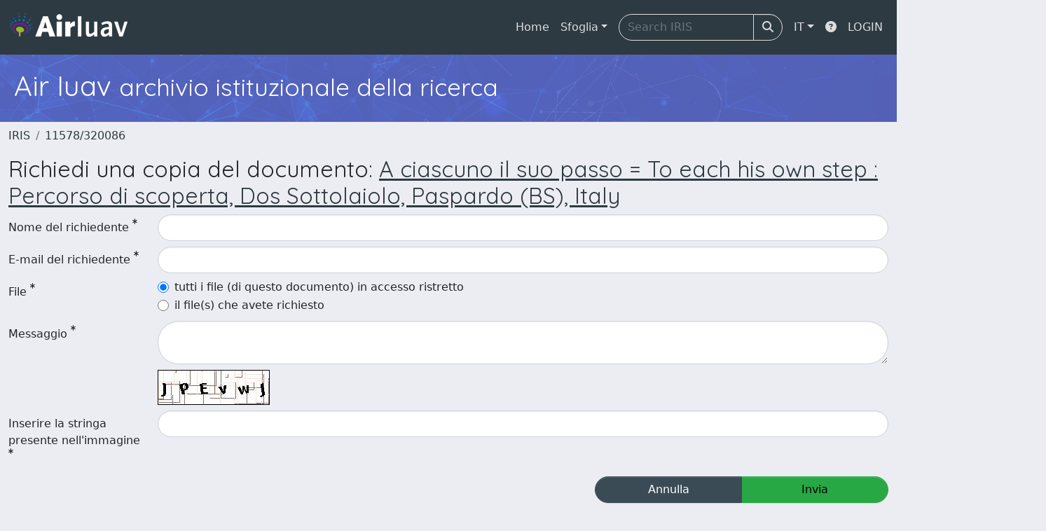

--- FILE ---
content_type: text/html;charset=utf-8
request_url: https://air.iuav.it/request-item?handle=11578/320086&bitstreamId=7af55a38-449c-4876-ae40-31243161aa7d
body_size: 29035
content:
<!DOCTYPE html>
<html lang="it">
<head>
	<meta charset="utf-8">
	<meta http-equiv="X-UA-Compatible" content="IE=edge">
	<meta name="viewport" content="width=device-width, initial-scale=1.0">
	<link rel="shortcut icon"  href="/sr/favicon.ico" />
<link href="/sr/jstree/themes/default/style.min.css" rel="stylesheet" type="text/css"><link rel="stylesheet" href="/sr/jquery-ui/jquery-ui.min.css">
<link rel="stylesheet" type="text/css" href="https://static.cineca.it/jd/npm/jgrowl@1.4.9/jquery.jgrowl.min.css" />
<link rel="stylesheet" href="https://static.cineca.it/jd/npm/select2@4.0.13/dist/css/select2.min.css" />
<link rel="stylesheet" href="https://static.cineca.it/jd/npm/select2-bootstrap-5-theme@1.1.1/dist/select2-bootstrap-5-theme.min.css" />
<link rel="stylesheet" href="/sr/cineca/css/bootstrap-ricerca.min.css">
<link rel="stylesheet" href="/sr/local.css"><title>Richiedi una copia del documento</title>
	<script src="https://static.cineca.it/jd/npm/jquery@3.7.1/dist/jquery.min.js" integrity="sha512-v2CJ7UaYy4JwqLDIrZUI/4hqeoQieOmAZNXBeQyjo21dadnwR+8ZaIJVT8EE2iyI61OV8e6M8PP2/4hpQINQ/g==" crossorigin="anonymous"></script>
<script type="text/javascript" src="/sr/jquery-ui/jquery-ui.min.js"></script>
<script type="text/javascript" src="/sr/jquery-ui-i18n/jquery.ui.datepicker-it.latest.js" charset="utf-8"></script>
<script src="https://static.cineca.it/jd/npm/bootstrap@5.2.3/dist/js/bootstrap.bundle.min.js" integrity="sha384-kenU1KFdBIe4zVF0s0G1M5b4hcpxyD9F7jL+jjXkk+Q2h455rYXK/7HAuoJl+0I4" crossorigin="anonymous"></script>
<script src="https://static.cineca.it/jd/npm/jgrowl@1.4.9/jquery.jgrowl.min.js"></script>
<script src="https://static.cineca.it/jd/npm/select2@4.0.13/dist/js/select2.full.min.js"></script>
<script type="text/javascript" src="/sr/jstree/jstree.min.js"></script><script type="text/javascript" src="/sr/jquery/js/jquery.displaytag-ajax-1.2.js"></script>
<script src="https://static.cineca.it/jd/npm/js-cookie@3.0.5/dist/js.cookie.min.js" integrity="sha256-WCzAhd2P6gRJF9Hv3oOOd+hFJi/QJbv+Azn4CGB8gfY=" crossorigin="anonymous" referrerpolicy="no-referrer"></script>
<script>
	var JQ = $;
	var j = $;
</script>
<script type="text/javascript">
</script>
<script type="text/javascript" src="/sr/cineca/js/cilea.js?fwkVersion=25.12.1.1"></script>
<script type="text/javascript" src="/sr/cineca/js/fragment.js?fwkVersion=25.12.1.1"></script>
<script type="text/javascript" src="/sr/cineca/js/treeview.js?fwkVersion=25.12.1.1"></script>
<script type="text/javascript" src="/sr/cineca/js/ap-tool.js?fwkVersion=25.12.1.1"></script>
<span style="display:none;" id="rememberToSaveText">Attenzione: i dati modificati non sono ancora stati salvati. Per confermare inserimenti o cancellazioni di voci è necessario confermare con il tasto SALVA/INSERISCI in fondo alla pagina</span>
<script type="text/javascript" src="/sr/cineca/js/print.js?fwkVersion=25.12.1.1"></script>
<script type="text/javascript" src="/sr/cineca/js/widget.js?fwkVersion=25.12.1.1"></script>
<script type="text/javascript" src="/sr/cineca/js/layout.js?fwkVersion=25.12.1.1"></script>




<script type="text/javascript">
	var authenticatedPersonId='';
	var authenticatedUser=false;
</script>
<script type="text/javascript" src="https://air.iuav.it/static/js/utils.js"></script>
	<script type="text/javascript" src="https://air.iuav.it/static/js/choice-support.js"></script>
<script type"text/javascript">
$(document).ready(function() {
	checkMoreless();
});
function checkMoreless() {
	if($('.moreless-more').length) {
		var more = $('<a class="btn-link"></a>').html('&nbsp;espandi');	
		more.click(function(){
			var moretext = $(this).next('.moreless-more');
			var lesstext = $(this).prev('.moreless-fixed');		
			lesstext.html(lesstext.html().substring(0, lesstext.html().length-3));		
			moretext.toggleClass('hide');
			$(this).toggleClass('hide');
			var less = $('<a class="btn-link"></a>').html('&nbsp;comprimi');
			less.click(function(){
				var moretext = $(this).prev('.moreless-more');
				moretext.toggleClass('hide');
				$(this).toggleClass('hide');
				moretext.prev('a').toggleClass('hide');
				var elements = document.getElementsByTagName('span');
				for (var i = 0; i < elements.length; i++) {				
					if((elements[i].className).indexOf('moreless-fixed') > -1) {
						if(elements[i].innerHTML.indexOf('...') == -1){
							elements[i].innerHTML=elements[i].innerHTML+'...';												
						}
					}
				}
			});
			moretext.after(less);
		});	
		$('.moreless-more').before(more);
		$('.moreless-more').toggleClass('hide');
		
	}
}
</script><script>
      window.customCookieJsonConfigPath='/sr/cookie-config.json';
    </script>
	<script src="https://static.iu.cineca.it/v1/default.js"></script>
	<script type="text/javascript">
	function isThirdPartyCookieEnabled() {
		var cookieString = Cookies.get('cc_cookie');
		if (cookieString==null||cookieString=="")
			return false;
		var cookieJson = JSON.parse(cookieString);
		var retValue = false;
		$.each(cookieJson.level , function (key, value) {
			if(value == 'thirdParty')
				retValue = true;
		});
		return retValue;
	}
	$(document).on('click', '.c-bn', function() { 
		Cookies.set('thirdParty',isThirdPartyCookieEnabled(), { path: '/'});
	});
	Cookies.set('thirdParty',isThirdPartyCookieEnabled(), { path: '/' });
	</script>
<script type="text/javascript">
	$(document).ready(function() {
		if (typeof trackEventCategoryDone === "undefined") {
			
			trackEvent('trackPageView');
		}
	});
	</script>
<script type="text/javascript" src="/sr/local.js?fwkVersion=25.12.1.1"></script>

	



</head>
<body class="body-default body-anonymous">
	



<header class="navbar navbar-expand-md navbar-dark sticky-top layout-top bg-primary iu-hide">
	<nav class="container-fluid flex-wrap flex-md-nowrap" aria-label="menu top">
		<a class="navbar-brand ps-0 pt-0 pb-0 pe-3" href="https://air.iuav.it/" aria-label="link homepage" id="uiLogoLink">
			<img src="/sr/logo_iris.png" alt="IRIS" id="uiLogoImg" class="d-block my-1 navbar-brand-img"/>
		</a>
		<a class="navbar-brand ps-3 pt-0 pb-0 pe-3 me-3" href="" aria-label="link homepage università" id="customerLogoLink">
			<img src="/sr/logo_customer.png" alt="IRIS" id="clientLogoImg" class="d-block my-1 navbar-brand-img"/>
		</a>
		<button class="navbar-toggler" type="button" data-bs-toggle="collapse" data-bs-target="#navbarSupportedContent" aria-controls="navbarSupportedContent" aria-expanded="false" aria-label="mostra/nascondi menu">
			<span class="fas fa-bars"></span>
		</button>
		<div class="collapse navbar-collapse" id="navbarSupportedContent">
			<ul class="navbar-nav flex-row flex-wrap pt-2 py-md-0">
				







	
</ul>
			<ul class="navbar-nav flex-row flex-wrap ms-md-auto">
				<li class="nav-item col-6 col-md-auto " id="topNavHome">
					<a class="nav-link p-2" href="https://air.iuav.it/">Home</a>
				</li>
				<li class="nav-item col-6 col-md-auto dropdown">
					<a class="nav-link p-2 dropdown-toggle" href="#" id="navbarDropdownBrowse" role="button" data-bs-toggle="dropdown" aria-haspopup="true" aria-expanded="false">
						Sfoglia</a>
					<div class="dropdown-menu" aria-labelledby="navbarDropdownBrowse">
						<a class="dropdown-item" href="https://air.iuav.it/community-list">Macrotipologie<br/>&amp;&nbsp;tipologie</a>
							<div class="dropdown-divider"></div>
						<a class="dropdown-item" href="https://air.iuav.it/browse?type=author">Autore</a>
						<a class="dropdown-item" href="https://air.iuav.it/browse?type=title">Titolo</a>
						<a class="dropdown-item" href="https://air.iuav.it/browse?type=type">Tipologia</a>
						<a class="dropdown-item" href="https://air.iuav.it/browse?type=subjectSsd">Settore Scientifico Disciplinare</a>
						<a class="dropdown-item" href="https://air.iuav.it/browse?type=dateissued">Data di pubblicazione</a>
						</div>
				</li>
			</ul>
			<form class="navbar-search-top d-flex" action="https://air.iuav.it/simple-search" method="get" role="search">
				<div class="input-group p-2">
					<input class="form-control bg-primary layout-top-input" type="search" placeholder="Search&nbsp;IRIS" name="query" id="tequery" size="25" aria-label="Search&nbsp;IRIS">
					<button class="btn btn-primary layout-top-input-btn" type="submit"><span class="fas fa-search"></span></button>
				</div>
			</form>
			<ul class="navbar-nav flex-row flex-wrap">
		 		<li class="nav-item col-6 col-md-auto dropdown">
					<a class="nav-link p-2 dropdown-toggle" href="#" id="navbarDropdownLanguage" role="button" data-bs-toggle="dropdown" aria-haspopup="true" aria-expanded="false">
						IT</a>
					<div class="dropdown-menu dropdown-menu-end" aria-labelledby="navbarDropdownLanguage">
						<a class="dropdown-item" href="javascript:reloadLanguageModuleAll('https://air.iuav.it',['bi','rm','gw','ma','','saiku','ap'],'/language/change.json','it');" ><img src="/sr/cineca/images/flag/flag_it.png" alt="Italiano" title=""/>&nbsp;Italiano</a>
						<a class="dropdown-item" href="javascript:reloadLanguageModuleAll('https://air.iuav.it',['bi','rm','gw','ma','','saiku','ap'],'/language/change.json','en');" ><img src="/sr/cineca/images/flag/flag_en.png" alt="English" title="English"/>&nbsp;English</a>
							</div>
				</li>
				<li class="nav-item col-6 col-md-auto ">
					









<script type="text/javascript">
<!-- Javascript starts here
document.write('<a class="nav-link p-2" href="#" onClick="var popupwin = window.open(\'https://wiki.u-gov.it/confluence/x/HJEWAw\',\'dspacepopup\',\'height=600,width=850,resizable,scrollbars\');popupwin.focus();return false;"><span class="fas fa-question-circle" title="Aiuto"></span></a>');
// -->
</script><noscript><a href="https://wiki.u-gov.it/confluence/x/HJEWAw" target="dspacepopup"><span class="fas fa-question-circle" title="Aiuto"></span></a></noscript>
</li>
				<li class="nav-item col-6 col-md-auto dropdown"><a class="nav-link p-2" href="https://air.iuav.it/securityLanding.htm">LOGIN</a></li>
				</ul>
		</div>
	</nav>
</header>




<div class="site-header iu-hide bg-secondary text-white">
				<div class="site-title CinecaSiteIntroduction" id="headerText">
					<div>
						<h1>Air Iuav <small>archivio istituzionale della ricerca</small></h1></div>
				</div>
			</div>
		<div class="container-xxl ps-0 pe-0 layout-no-sidebar" id="mainContainerDiv">
		



<main class="layout-main" id="content">
			<div class="container-fluid page-content">
	        	<nav aria-label="breadcrumb" class="mt-2 iu-hide">
	<form name="breadCrumbsForm" id="breadCrumbsForm" method="post">
		<ol class="breadcrumb rounded">
			<li class="breadcrumb-item"><a href="/">IRIS</a></li>
	<li class="breadcrumb-item"><a href="/handle/11578/320086">11578/320086</a></li></ol>
	</form>
</nav>











































<h2>Richiedi una copia del documento: <a href = "/handle/11578/320086">A ciascuno il suo passo = To each his own step : Percorso di scoperta, Dos Sottolaiolo, Paspardo (BS), Italy</a></h2>

<form name="form1" id="requestForm" class="form-horizontal needs-validation" action="/request-item" method="post">
	
	






































	
	








































	





	






















































































<script type="text/javascript">
function toggleDiv(div) {
	JQ("#"+div).slideToggle(300);
}
</script>



	














	
	
	
	


	
	
	
		
		
		
	
		
	
	
	
	
	
	
	





	
	
		
		
		
		
		
		
	
	
	

























	
	
	
	
	
	
	<div class="line form-group row mb-2 mt-2" id="name_line" >
		
		<div class="line-label col-md-2"><label for="name" class="control-label col-form-label ">
	<span class="line-label-text">Nome del richiedente</span>
	<sup class="required-sup"><i class="fas fa-asterisk" data-bs-toggle="tooltip"></i></sup>
	
    	
        
        	
			
        
    
	
	
</label></div>
		<div class="line-content col-sm-10" id="name_content">
			
				
				<input type="text" 
					 name="name" 
					value="" id="name"
					 
					
					 
					
					class="form-control "
					
					
					onfocusout="trimForSearchname()" />
					
					<!-- in teoria sarebbe meglio mettere un solo metodo in searchBuilder tag e agganciare l'evento solo se in searchBuilder -->
					<script type="text/javascript">
						function trimForSearchname(){
							if(JQ("#name").parents("#widgetSearchForm").length == 1)
								JQ("#name").val($.trim(JQ("#name").val()));
						}				
					</script>
					<script type="text/javascript">
						$('#name').keyup(function() {
							characterMaxCounter('name', 100);
						});
						$('#name').change(function() {
							characterMaxCounter('name', 100);
						});
						characterMaxCounter('name', 100);
					</script>
			
			
			
			
		</div>
	</div>



	






















































































<script type="text/javascript">
function toggleDiv(div) {
	JQ("#"+div).slideToggle(300);
}
</script>



	














	
	
	
	


	
	
	
		
		
		
	
		
	
	
	
	
	
	
	





	
	
		
		
		
		
		
		
	
	
	

























	
	
	
	
	
	
	<div class="line form-group row mb-2 mt-2" id="mail_line" >
		
		<div class="line-label col-md-2"><label for="mail" class="control-label col-form-label ">
	<span class="line-label-text">E-mail del richiedente</span>
	<sup class="required-sup"><i class="fas fa-asterisk" data-bs-toggle="tooltip"></i></sup>
	
    	
        
        	
			
        
    
	
	
</label></div>
		<div class="line-content col-sm-10" id="mail_content">
			
				
				<input type="text" 
					 name="mail" 
					value="" id="mail"
					 
					
					 
					
					class="form-control "
					
					
					onfocusout="trimForSearchmail()" />
					
					<!-- in teoria sarebbe meglio mettere un solo metodo in searchBuilder tag e agganciare l'evento solo se in searchBuilder -->
					<script type="text/javascript">
						function trimForSearchmail(){
							if(JQ("#mail").parents("#widgetSearchForm").length == 1)
								JQ("#mail").val($.trim(JQ("#mail").val()));
						}				
					</script>
					<script type="text/javascript">
						$('#mail').keyup(function() {
							characterMaxCounter('mail', 100);
						});
						$('#mail').change(function() {
							characterMaxCounter('mail', 100);
						});
						characterMaxCounter('mail', 100);
					</script>
			
			
			
			
		</div>
	</div>



	







































			
	


 

 
 
		
		
		

	

	
	
	
	
	
	
	
	
	
	






	



		
	

























	
	
	
	
	
	
	<div class="line form-group row mb-2 mt-2" id="allFiles_line" >
		
		<div class="line-label col-md-2"><label for="allFiles" class="control-label col-form-label ">
	<span class="line-label-text">File</span>
	<sup class="required-sup"><i class="fas fa-asterisk" data-bs-toggle="tooltip"></i></sup>
	
    	
        
        	
			
        
    
	
	
</label></div>
		<div class="line-content col-sm-10" id="allFiles_content">
			
				
				<div class="form-check">
						<input type="radio"  name="allFiles" id="allFiles_true" value="true"
							 checked="checked"
							  
							
							 
							class="form-check-input"/>
						<label class="form-check-label" for="allFiles_true">tutti i file (di questo documento) in accesso ristretto</label>
					</div>
				
					
					
					<div class="form-check">
						<input type="radio"  name="allFiles" id="allFiles_false" value="false"
							
							  
							
							 
							class="form-check-input"/>
						<label class="form-check-label" for="allFiles_false">il file(s) che avete richiesto</label>
					</div>
			
			
			
			
		</div>
	</div>


	
	









































<script type="text/javascript">
function toggleDiv(div) {
	JQ("#"+div).slideToggle(300);
}
</script>



	




	
	
	
	
	
	
	
	
	
	





	
	

























	
	
	
	
	
	
	<div class="line form-group row mb-2 mt-2" id="message_line" >
		
		<div class="line-label col-md-2"><label for="message" class="control-label col-form-label ">
	<span class="line-label-text">Messaggio</span>
	<sup class="required-sup"><i class="fas fa-asterisk" data-bs-toggle="tooltip"></i></sup>
	
    	
        
        	
			
        
    
	
	
</label></div>
		<div class="line-content col-sm-10" id="message_content">
			
				
				<textarea  name="message" id="message" rows="" cols="" 
				 
				class="form-control "
				
				></textarea>
			
				
					
					
										
						
							
							<script type="text/javascript">
								$('#message').keyup(function() {
									characterMaxCounter('message', 4000);
								});
								$('#message').change(function() {
									characterMaxCounter('message', 4000);
								});
								characterMaxCounter('message', 4000);
							</script>
			
			
			
			
		</div>
	</div>



	<div class="row">
		<div class="offset-2">
		<img alt="Captcha code" src="[data-uri]" />
		</div>
	</div>	
	






















































































<script type="text/javascript">
function toggleDiv(div) {
	JQ("#"+div).slideToggle(300);
}
</script>



	














	
	
	
	


	
	
	
		
		
		
	
		
	
	
	
	
	
	
	





	
	
		
		
		
		
		
		
	
	
	

























	
	
	
	
	
	
	<div class="line form-group row mb-2 mt-2" id="captcha_line" >
		
		<div class="line-label col-md-2"><label for="captcha" class="control-label col-form-label ">
	<span class="line-label-text">Inserire la stringa presente nell'immagine </span>
	<sup class="required-sup"><i class="fas fa-asterisk" data-bs-toggle="tooltip"></i></sup>
	
    	
        
        	
			
        
    
	
	
</label></div>
		<div class="line-content col-sm-10" id="captcha_content">
			
				
				<input type="text" 
					 name="captcha" 
					value="" id="captcha"
					 
					
					 
					
					class="form-control "
					
					
					onfocusout="trimForSearchcaptcha()" />
					
					<!-- in teoria sarebbe meglio mettere un solo metodo in searchBuilder tag e agganciare l'evento solo se in searchBuilder -->
					<script type="text/javascript">
						function trimForSearchcaptcha(){
							if(JQ("#captcha").parents("#widgetSearchForm").length == 1)
								JQ("#captcha").val($.trim(JQ("#captcha").val()));
						}				
					</script>
					<script type="text/javascript">
						$('#captcha').keyup(function() {
							characterMaxCounter('captcha', 100);
						});
						$('#captcha').change(function() {
							characterMaxCounter('captcha', 100);
						});
						characterMaxCounter('captcha', 100);
					</script>
			
			
			
			
		</div>
	</div>



	<input type="hidden" name="handle" value="11578/320086" />
	<input type="hidden" name="bitstreamId" value="7af55a38-449c-4876-ae40-31243161aa7d" />
	<div class="btn-group col-lg-4 float-end" id="button_div">
		<a class="btn btn-secondary col-lg-5" href="/item/preview.htm?uuid=f7336af9-de26-4886-b729-491888a9ed6c">Annulla</a>
		<button type="submit" name="submit" class="btn btn-success col-lg-5" value="true">Invia</button>
	</div> 
</form>
<script type="text/javascript">
$('#requestForm').submit(function() {
	$('#button_div').html('<i class="fa fa-spin fa-spinner"></i>')
});
</script>
				



<script type="text/javascript">
	function showAbout() {
		jQuery.ajax({
			url: "/about.modal",
			type: 'GET',
			success: function(data) {
                var $modal = jQuery(data);
				jQuery('body').append($modal);
                $modal.filter('.modal').modal('show');
                $modal.filter('.modal').on('hidden.bs.modal', function(){
                	$modal.remove();
				});
                $modal.attr('id','modal_about');
                $modal.modal('show')
			},
			error: function(data,extStatus, errorThrown) {
				$.jGrowl('errore generico di comunicazione', { sticky: true, theme: 'bg-danger text-white' });
			}
		});
	}
	function showCookies() {
		showCookieSettings();
	}
	function showPrivacyInfo() {
		window.open('/aboutPrivacyInfo.htm', '_blank').focus();
	}	
</script>
<script type="text/javascript">
	function asn1820List() {
		




		jQuery('#asn1820-div').modal('show');
			
	}
	</script>
	<div class="modal fade" id="asn1820-div" tabindex="-1" role="dialog" aria-labelledby="asn1820Label" aria-hidden="true">
		<div class="modal-dialog">
			<div class="modal-content">
				<div class="modal-header">
					<h4 class="modal-title" id="asn1820Label">simulazione ASN</h4>
					<button type="button" class="btn-close" data-bs-dismiss="modal" aria-hidden="true"></button>
				</div>
				<div class="modal-body with-padding">
					Il report seguente simula gli indicatori relativi alla propria produzione scientifica in relazione alle soglie ASN 2023-2025 del proprio SC/SSD. Si ricorda che il superamento dei valori soglia (almeno 2 su 3) è requisito necessario ma non sufficiente al conseguimento dell'abilitazione.<br/>La simulazione si basa sui dati IRIS e sugli indicatori bibliometrici alla data indicata e non tiene conto di eventuali periodi di congedo obbligatorio, che in sede di domanda ASN danno diritto a incrementi percentuali dei valori. La simulazione può differire dall'esito di un’eventuale domanda ASN sia per errori di catalogazione e/o dati mancanti in IRIS, sia per la variabilità dei dati bibliometrici nel tempo. Si consideri che Anvur calcola i valori degli indicatori all'ultima data utile per la presentazione delle domande.<br/><br/>La presente simulazione è stata realizzata sulla base delle specifiche raccolte sul tavolo ER del Focus Group IRIS coordinato dall’Università di Modena e Reggio Emilia e delle regole riportate nel DM 589/2018 e allegata Tabella A. Cineca, l’Università di Modena e Reggio Emilia e il Focus Group IRIS non si assumono alcuna responsabilità in merito all’uso che il diretto interessato o terzi faranno della simulazione. Si specifica inoltre che la simulazione contiene calcoli effettuati con dati e algoritmi di pubblico dominio e deve quindi essere considerata come un mero ausilio al calcolo svolgibile manualmente o con strumenti equivalenti.</div>
				<div class="modal-footer">
					<button type="button" class="btn btn-secondary" data-bs-dismiss="modal">Annulla</button>
					<button type="button" class="btn btn-primary" onclick="location.href='/bi/asn1820/widgetSearch.htm?CLEAR&dataType=MV'">procedi</button>
				</div>
			</div>
		</div>
	</div>
<div class="modal fade" id="genericFragmentErrorModal" tabindex="-1" role="dialog" aria-labelledby="modal-title" aria-hidden="true" style="z-index: 10000">
	<div class="modal-dialog">	
		<div class="modal-content">
			<div class="modal-header">
				<h4 class="modal-title">Errore</h4>
				<button aria-hidden="true" data-bs-dismiss="modal" class="btn-close" type="button"></button>						
			</div>
			<div class="modal-body with-padding">					
				<div class="callout alert bg-danger">
					<h5>Errore</h5>
					<p id="genericFragmentErrorModalContent"></p>
				</div>
			</div>
		</div>
	</div>	
</div>
<script type="text/javascript">
	var forceLogindModuleMap = reloadInit(['bi','rm','gw','ma','','saiku','ap']);
	</script>
</div>
		</main>
	</div>
	<div class="clearfix"></div>
<footer class="bd-footer py-2 mt-2 bg-light d-flex justify-content-between fw-bold iu-hide">
	<div class="ms-2">
		Powered by <a class="text-decoration-none" href="https://www.cineca.it/sistemi-informativi-universita/ricerca/iris-la-gestione-della-ricerca">IRIS</a>	<span style="margin-left: 10px; margin-right: 10px;">-</span>	<a class="text-decoration-none" onclick="showAbout();" href="#">about IRIS</a>	<span style="margin-left: 10px; margin-right: 10px;">-</span>	<a class="text-decoration-none" onclick="showCookies();" href="#">Utilizzo dei cookie</a></div>
	<div class="me-2">
		





	<a href="http://www.cineca.it" target="_blank"><img alt="Logo CINECA" height="15px;" src="/sr/cineca/images/interface/logo-cineca-small-white.png"></a>
	
<span>&nbsp;Copyright&nbsp;&copy;&nbsp;2026&nbsp;</span><a href="/htmlmap" style="display:none;"></a></div>
</footer></body>
</html>